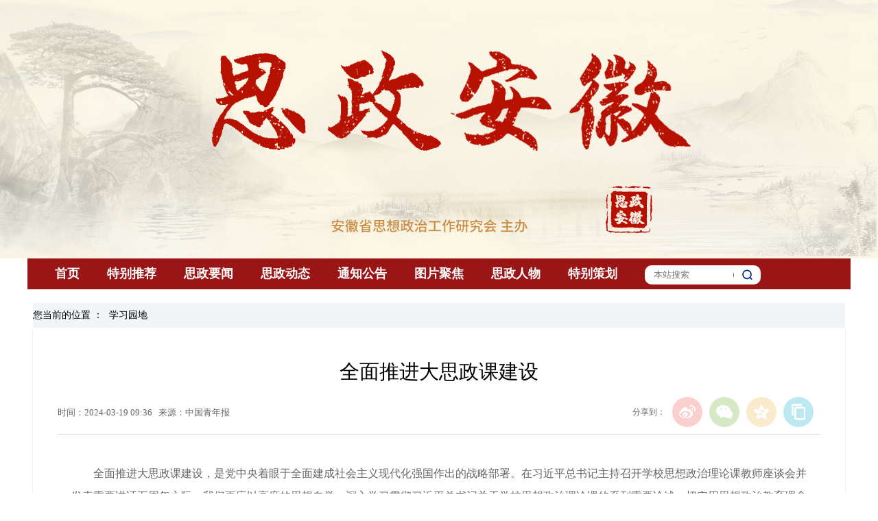

--- FILE ---
content_type: text/html
request_url: http://szah.anhuinews.com/xxyd/202403/t20240319_7448501.html
body_size: 6989
content:
<!DOCTYPE html>
<html>

<head>
    <link rel="shortcut icon" type="image/x-icon" href="http://szah.anhuinews.com/material/images/szah_icon_01.png">
    <meta charset="utf-8">
    <title>全面推进大思政课建设</title>
 <script src="http://szah.anhuinews.com/material/js/html5media.min.js"></script>
</head>
<link rel="stylesheet" href="http://szah.anhuinews.com/material/css/szah_index2.css" />
<link rel="stylesheet" href="http://szah.anhuinews.com/material/css/szah_index.css" />
<script type="text/javascript" src="http://szah.anhuinews.com/material/js/jquery-1.7.1.min.js"></script>

<body>
<!--通用头部start-->
<div class="top_img">
    <a href=""><img src="http://szah.anhuinews.com/material/images/szah_top_img.jpg" /></a>
</div>
<div class="width1200 nav clearfix">
    <ul>
        <li>
            <a href="http://szah.anhuinews.com/">首页</a>
        </li> <li>
            <a href="http://szah.anhuinews.com/szyw/tbtjsz/">特别推荐</a>
        </li>
          <li>
            <a href="http://szah.anhuinews.com/szyw/">思政要闻</a>
        </li>
        <li>
            <a href="http://szah.anhuinews.com/szdt/">思政动态</a>
        </li>
         <li>
            <a href="http://szah.anhuinews.com/sztzgg/">通知公告</a>
        </li>  <li>
            <a href="http://szah.anhuinews.com/sztpjj/">图片聚焦</a>
        </li>
        <li>
            <a href="http://szah.anhuinews.com/szrw/">思政人物</a>
        </li>
       <!--
        <li>
            <a href="http://szah.anhuinews.com/wlkt/">网络课堂</a>
        </li>
        <li>
            <a href="http://szah.anhuinews.com/szsp/">思政视频</a>
        </li>-->
        <li>
            <a href="http://szah.anhuinews.com/tbch/">特别策划</a>
        </li>
        <li>
            <form action="http://soso.anhuinews.com/" name="searchForm" method="get">
                <input type="text" name="keywords" id="text" value="" placeholder="本站搜索" />
                <input id="param1" type="hidden" name="channelId" value="48315" />
                <input type="submit" value="" id="sub" onclick="isnull(keywords.value)" />
            </form>
        </li>
    </ul>
</div>
<script>
    function isnull(keywords) {
        console.log(keywords);
        keywords = String(keywords);
        console.log(keywords);
        var str = keywords.replace(/(^\s*)|(\s*$)/g, '');
        console.log(str);
        if (str == '' || str == undefined || str == null) {
            alert("请输入检索内容");
            return;
        } else {
            document.getElementById("search_form").submit();
        }
    }
</script>
<!--通用头部end-->


<!--enorth cms page [ enorth parse_date="2020/01/02 08:57:51.051", cost="12", server=":=$encp$=:a1e15fc8ef6237dc056d1d17b89509da98c68325cd429999", error_count="0"]-->

<div class="posit width1184 pading">
    您当前的位置 ：
    <a href="../" title="学习园地" class="CurrChnlCls">学习园地</a>
</div>
</div>

<!--content 内容区域-->
<div class="content_1 clearfix width1184">


    <div class="right">
        <div class="right_content clearfix" style="text-align: center;">
               <h1
                        style="color:#135b95;font-size:22px;color: rgb(0, 51, 102);margin-bottom:0px;text-align:center;">
                    
                </h1>
                <h1 id='wm_xl_title' style="margin: 15px 0px;font-size:29px;text-align:center;"></h1>
                <h1
                        style="text-align: center;margin-top: 15px;color:#135b95;font-size:22px;color: rgb(0, 51, 102);margin-top:0px;">
                    
                </h1>
                <script>
                    var oTitle = ""

                    if (oTitle.length === 0) {
                        document.getElementById('wm_xl_title').innerHTML = '全面推进大思政课建设'
                    } else {
                        document.getElementById('wm_xl_title').innerHTML = oTitle
                    }
                </script>
            <div class="clearfie"><h1 style="font-size: 13px;
    font-weight: normal;
    width: auto;
    float: left;
    padding-top: 13px;">时间：2024-03-19 09:36&nbsp&nbsp 来源：中国青年报</h1>
 <div id='ops_share' style="float:right"></div>
    <script type="text/javascript" src="http://szah.anhuinews.com/material/js/share_qr2019dwb.js" charset="utf-8"></script>                
</div>



            <div class="info">
                
                    <p style="text-align: left;">　　全面推进大思政课建设，是党中央着眼于全面建成社会主义现代化强国作出的战略部署。在习近平总书记主持召开学校思想政治理论课教师座谈会并发表重要讲话五周年之际，我们更应以高度的思想自觉，深入学习贯彻习近平总书记关于学校思想政治理论课的系列重要论述，切实用思想政治教育理念武装头脑、坚定信念、指导实践、推动工作，为全面推进大思政课繁荣发展贡献力量。</p><p style="text-align: left;">　　战略性认知：大思政课建设是建构思想政治教育发展体系的题中要义</p><p style="text-align: left;">　　习近平总书记关于学校思想政治理论课的系列重要论述，把思政课置于中华民族伟大复兴的历史新征程去考量，深刻凸显了习近平总书记对思政课价值导向的战略认知，其蕴含的价值理念和现实意蕴对中国式现代化的成功推进具有重大战略价值和指导作用。</p><p style="text-align: left;">　　明确大思政课建设的指导思想和战略地位。习近平总书记明确要求“坚持改革创新，推进大中小学思想政治教育一体化建设，提高思政课的针对性和吸引力”，从改革的视角进一步明确了思政课建设关乎党的事业的兴衰成败，为大思政课建设指明了方向、拓展了思政课发展空间，为全面建设好大思政课提供了具体的战略方向引领、战略政策部署、战略举措创新。</p><p style="text-align: left;">　　明晰大思政课建设的制度体系和政策引导力。党的十八大以来，尤其是近5年来，党和国家针对思想政治理论课建设出台了一系列文件，进一步完善了思政课建设的制度体系，健全了思想政治理论课有效实施的顶层设计和制度建构，为全面开展大思政课建设提供了政策遵循和目标，大思政课建设的制度体系呈现出全面发展的局面。</p><p style="text-align: left;">　　明晰大思政课建设的治理格局和体系建构。5年来，新时代大思政课建设实现了贯通中央到地方、教师到学生、上级到下级等全方位的理念升华，盘活了校内到校外、学校到社会等横向发展资源，其思政课建构形态实现了递归式发展，课程思政和思政课堂的协同推进使大思政课建设格局得到有效拓展。</p><p style="text-align: left;">　　系统性谋划：大思政课建设是深耕思想政治教育理论升华的关键一招</p><p style="text-align: left;">　　习近平总书记指出，“学校思想政治工作不是单纯一条线的工作，而应该是全方位的”“思政课教师要有知识视野，除了具有马克思主义理论功底之外，还要广泛涉猎其他哲学社会科学以及自然科学的知识”。因此，大思政课建设应深耕思想政治教育的理论基础，扎实挖掘潜蕴于马克思主义基本原理中的思想理论、核心要义、主旨结构等内容，依循现实国情和国际意识形态演进规律，积极推动大思政课理论创新，努力走出一条新路子。</p><p style="text-align: left;">　　大力挖掘大思政课内容体系，建立比较完整的思想政治理论基础体系。5年来，以习近平新时代中国特色社会主义思想为核心内容的课程体系陆续得以有效建立。在课程教材建设层面，各大高校均已开设“习近平新时代中国特色社会主义思想概论”课，出版了《习近平新时代中国特色社会主义思想概论》教材；在课程融合建设方面，思政课的其他各门课程均采取有机渗透的“课程思政”方式，将习近平新时代中国特色社会主义思想全面融入本课程教学，形成了具有时代意涵、反映中国智慧、体悟人民情怀的大思政课内容体系。</p><p style="text-align: left;">　　全面构建必修课与选择性必修课并存发展的多维思政课课程体系。新的思政课课程方案增加了选择性必修课程，使其课程建设更具个性化、知识化、科学化。</p><p style="text-align: left;">　　全面创新马克思主义理论和中共党史党建学。形成了一级学科互补发展的大思政课知识体系、学科体系、学术体系、教材体系、话语体系等，为大思政课走向制度化、效能化、体系化奠定了深厚的理论基础和理论指向。</p><p style="text-align: left;">　　实践性应对与解答：大思政课建设是推动思想政治教育效能发力的价值旨归</p><p style="text-align: left;">　　大思政课建设强调理论和实践的高度统一，其实践性旨在突出思想政治教育效能的精准发力，使其形成家庭思政、学校思政、社会思政、网络思政等的实践统一。实践过程中，建设主体实现了从相对单一化的“学校思政小课堂”向“党委统一领导、党政齐抓共管、有关部门各负其责、全社会协同配合”的协调发展格局的拓展，实现了共建共促共享的生动局面。</p><p style="text-align: left;">　　创新大思政课教学模式、教学方法的探索。实现了主动性升华，各种研究型、互动式、参与式、体验式、翻转式、混合式、数字式等教学方法丰富多彩，教学面貌呈现出个性化、多维化、体验化的发展趋势。</p><p style="text-align: left;">　　大思政课教学与科学研究呈现出良性发展的势头。5年来，从中央到地方，一批富有特色的“高校思政课研究专项”课题项目实现了普惠性延展，各类重大攻关项目和一般项目都在增加思政课研究的比重，各类思政课论文、期刊、报纸、媒体等都实现了跨越式发展，极大激发了广大思政课教师开展大思政课教学与科学研究的积极性、主动性和创造性。</p><p style="text-align: left;">　　积极开展全国高校大思政课教学活动。比如，开展展示活动、集体备课活动、省校思政精品创建活动等，形成了一系列教育活动品牌、思政教学能手、思政教育先进个人、思政研究基地、思政研究智库等，极大地激发了全国教育行政部门、高校、企业、家庭等主体共同参与大思政课建设的内生动力，有效提升了广大思政课教师特别是青年教师参与思政、阐释思政、建言资政的积极性、主动性，盘活了全国大思政课建设的创新动能和实践力度。</p><p style="text-align: left;">　　（作者系西安电子科技大学马克思主义学院讲师，上海市习近平新时代中国特色社会主义思想研究中心研究员。）</p>
<div style="text-align: center;" class='pageStyle'>
    <style>
        .pageStyle span{
            color: #fff;
            margin-left: 10px;
            margin-right: 10px;
            display: inline-block;
            padding:0px 15px;
            text-align: center;
            background: #1c8dd5;
            height: 32px;
            line-height: 32px;
        }

        .pageStyle a{
            margin-left: 10px;
            margin-right: 10px;
            display: inline-block;
            padding:0px 15px;
            text-align: center;
            border:1px solid #e0e0e0;
            color:#333333;
            height: 32px;
            line-height: 32px;
        }
    </style>
    
</div>
                
                
                

            </div>

        </div>
    </div>
</div>

<!--footer-->
<!--思政安徽通用底部start-->
<script>
function sizel(){
        	$(".addCs").remove();
			if(/Android|webOS|iPhone|iPod|BlackBerry/i.test(navigator.userAgent)) {
				$("head").append('<link rel="stylesheet" href="http://szah.anhuinews.com/material/css/szah_indexAdd.css" class="addCs">')

			} else {
				$(".addCs").remove();
			}
        }
        sizel();
        
		$(window).resize(function() {
			 sizel();
		});


</script>
<div class="footer">
    <div class="width1200">
        <p>
            <span>安徽省思想政治工作研究会  主办</span>
            <span>中安在线  承办  （未经允许请勿复制或者镜像）</span>
        </p> <p>联系电话：0551-65175217-8033   联系邮箱：szah99@163.com </p>
        <p>
            互联网新闻信息服务许可证：34120170002 新增电信经营业务许可证：皖B2—20080023
        </p>
        <p>信息网络传播试听节目许可证：1208228</p>
    </div>
</div>
<!--思政安徽通用底部end-->
<script>
    var _hmt = _hmt || [];
    (function() {
        var hm = document.createElement("script");
        hm.src = "https://hm.baidu.com/hm.js?10fb7db7151360f8141037f96327a98b";
        var s = document.getElementsByTagName("script")[0];
        s.parentNode.insertBefore(hm, s);
    })();
</script>
<!--enorth cms page [ enorth parse_date="2020/03/24 09:44:52.052", cost="5", server=":=$encp$=:a1e15fc8ef6237dc056d1d17b89509da98c68325cd429999", error_count="0"]-->
 <div id="NewsArticleID" style="display:none;"></div>
<div id="NewsArticleTitle" style="display:none;">全面推进大思政课建设</div>
<div id="NewsEditionNumber" style="display:none;">48325</div>
<div id="NewsEditionName" style="display:none;">学习园地</div>
<div id="NewsArticleType" style="display:none;">新闻</div>
<div id="NewsArticleSource" style="display:none;">0</div>
<div id="NewsArticleAuthor" style="display:none;"></div>
<div id="ReserveCustomField" style="display:none;">961</div>
<div id="NewsArticlePubDay" style="display:none;">2024-03-19</div>
<div id="NewsArticleAuthorOfDepartment" style="display:none;"></div>
<script>
    var thisurl = window.location.href;
    var docid = thisurl.substring(thisurl.lastIndexOf("_")+1,thisurl.lastIndexOf("."));
    document.getElementById('NewsArticleID').innerHTML=docid;
</script>


<script id="_trs_ta_js" src="//ta.trs.cn/c/js/ta.js?mpid=2955" async="async" defer="defer"></script>
<script>
$(document).ready(function() {
    var _hmt = _hmt || [];
    (function() {
        var hm = document.createElement("script");
        hm.src = "https://hm.baidu.com/hm.js?10fb7db7151360f8141037f96327a98b";
        var s = document.getElementsByTagName("script")[0];
        s.parentNode.insertBefore(hm, s);
    })();
});
</script>
<script src="http://res.wx.qq.com/open/js/jweixin-1.4.0.js"></script>
  <script src="http://qzonestyle.gtimg.cn/qzone/qzact/common/share/share.js"></script>
<style>
    #contentId{
        display: none;
    }
</style>
<script type="text/template" id='contentId'>
　　全面推进大思政课建设，是党中央着眼于全面建成社会主义现代化强国作出的战略...</script>

<script>
    $(function(){
       
       
        var oContentVal=""
        var oAbstract=''
        var oTitle = '全面推进大思政课建设'

        var oContent = ""
        
            
                oContent = document.getElementById('contentId').innerHTML.replace(/\n/gm, '')
     
        

        var oTitle = oTitle.replace(/<[^>]+>/g,"");
        if(oAbstract.length>0){
            oContentVal=oAbstract
        }else{
            oContentVal=oContent.replace(/<.*?>/g,"").replace(/[\r\n]/g,"");        
        }
  
        //qq分享

          setShareInfo({
        title:oTitle, // 分享标题
        summary:oContentVal, // 分享内容
        pic:'http://szah.anhuinews.com/material/images/szah.jpg', // 分享图片
        url:'./t20240319_7448501.html' // 分享链接
    });
       
        var signUrl = window.location.href.split('#')[0];
        $.ajax({
            url: "http://soso.anhuinews.com/JSAuthorize/getAuthentication",
            method: "post",
            data: {
                signUrl: signUrl
            },
            success: function (data) {
                if (data.status === '1') {
                    wx.config({
                        debug: false,
                        appId: data.info.appid,
                        timestamp: data.info.timestamp,
                        nonceStr: data.info.nonceStr,
                        signature: data.info.signature,
                        jsApiList: ['onMenuShareTimeline', 'updateAppMessageShareData','updateTimelineShareData']
                    });

                    wx.ready(function () {
                        // config信息验证后会执行ready方法，所有接口调用都必须在config接口获得结果之后，config是一个客户端的异步操作，所以如果需要在页面加载时就调用相关接口，则须把相关接口放在ready函数中调用来确保正确执行。对于用户触发时才调用的接口，则可以直接调用，不需要放在ready函数中。
                        // alert("ok");
        
                        wx.updateAppMessageShareData({
                            title: '全面推进大思政课建设', // 分享标题
                            desc: oContentVal, // 分享描述
                            link: "http://szah.anhuinews.com/xxyd/202403/t20240319_7448501.html", // 分享链接，该链接域名或路径必须与当前页面对应的公众号JS安全域名一致
                            imgUrl: 'http://szah.anhuinews.com/material/images/szah.jpg', // 分享图标
                            success: function () {
                                // 设置成功
                            }
                        });

                        wx.updateTimelineShareData({
                            title: '全面推进大思政课建设', // 分享标题
                            link: "http://szah.anhuinews.com/xxyd/202403/t20240319_7448501.html", // 分享链接，该链接域名或路径必须与当前页面对应的公众号JS安全域名一致
                            imgUrl: 'http://szah.anhuinews.com/material/images/szah.jpg', // 分享图标
                            success: function () {
                                // 设置成功
                            }
                        });

                    });
                }
            }
        });

    })
</script>
<div style='display:none' id='isOriginal'>0</div>
</body>
<script type="text/javascript">
    jQuery(".banner_content>.left").slide({
        titCell: ".banner_list>ul li",
        mainCell: ".ul_list_banner",
        trigger: "click",
        autoPlay: true
    });
    $(".size_ss").click(function() {
        if($("#search").css("display") == "none") {
            $("#search").css("display", "block");
        } else {
            $("#search").css("display", "none");
        }
    });
</script>

</html>
<!--enorth cms page [ enorth parse_date="2020/01/02 09:18:15.015", cost="82", server=":=$encp$=:a1e15fc8ef6237dc056d1d17b89509da98c68325cd429999", error_count="0"]-->

--- FILE ---
content_type: text/css
request_url: http://szah.anhuinews.com/material/css/szah_index2.css
body_size: 3509
content:
* {
	padding: 0px;
	margin: 0px;
}

body,
html {
	width: 100%;
	height: auto;
	font: 12px/1.5 Microsoft YaHei, Arial, sans-serif;
}
form{
	margin-block-end: 0rem;
}
a {
	text-decoration: none;
}

ul li {
	list-style: none;
}

img {
	border: none;
}

.clearfix:after {
	content: "";
	display: block;
	clear: both;
}

.clearfie{
	border-bottom: 1px solid #DCDCDC; 
	font-size: 12px; 
	color: #666; 
	padding-bottom:54px; 
	margin: 40 20px 0 10px; 
	font-weight: normal;
}


.left {
	float: left;
}

.right {
	float: right;
}

.ell {
	white-space: nowrap;
	overflow: hidden;
	text-overflow: ellipsis;
}

.center {
	text-align: center;
}

.width1184 {
	max-width: 1184px;
	width: 100%;
	margin: 0px auto;
	position: relative;
}

.maxwidth1920 {
	max-width: 1920px;
	width: 100%;
}

.pading {
	width: 94%;
	padding: 0px 3%;
}


/*椤堕儴鏍峰紡璁剧疆*/

.top_content {
	background: url(../images/top_bg.jpg) no-repeat top center;
	background-size: 100% auto;
	margin: 0px auto;
}

.top_content>.logo {
	padding: 6% 0px 4% 0px;
}

.top_content>.logo>a {
	display: block;
	width: 46.45%;
}

.top_content>.logo>a img {
	display: block;
	width: 100%;
}

.nav_top {
	background: #144a99;
	height: 2.2rem;
	line-height: 2.2rem;
	position: relative;
	overflow: hidden;
}

.nav_top>ul li {
	margin: 0px 3.5%;
	float: left;
}

.nav_top>ul li a {
	color: white;
	font-size: 0.75rem;
}

.nav_top>form {
	position: relative;
}

.nav_top>form input {
	width: 10rem;
	height: 33px;
	background: none;
	border: none;
	outline: none;
	background: white;
	border-radius: 15px;
	text-indent: 1rem;
}

.nav_top>form .submit {
	position: absolute;
	right: 10px;
	top: 0px;
	height: 17px;
}

.nav_top>form .submit input {
	width: 30px;
	height: 17px;
	position: relative;
	top: 0px;
	display: block;
}

.bq_content_bannner>.tile {
	font-size: 1.16666rem;
	font-weight: bold;
	text-align: center;
	margin: 2% 0px 1% 0px;
}

.bq_content_bannner>.tile a {
	color: #144a99;
}

.bq_content_bannner>.text {
	font-size: 0.58333rem;
	width: 90%;
	margin: 0px auto;
	color: #333333;
	text-indent: 1rem;
	margin-bottom: 24px;
}

.bq_content_bannner>.text a {
	color: #144a99;
	line-height: 1.5rem;
}

.bq_content_bannner>.banner_content>.left {
	width: 53.31%;
	height: 15.5rem;
	position: relative;
	overflow: hidden;
}

.bq_content_bannner>.banner_content>.right {
	width: 43.43%;
	overflow: hidden;
	position: relative;
}

.bq_content_bannner>.banner_content>.leftul {
	height: 100%;
}

.bq_content_bannner>.banner_content>.left>ul>li {
	position: relative;
	width: 100%;
	height: 15.5rem;
}

.bq_content_bannner>.banner_content>.left>ul>li>a>img,
.banner>ul>li>a {
	display: block;
	width: 100%;
	height: 15.5rem;
}

.bq_content_bannner>.banner_content>.left>ul>li>p {
	position: absolute;
	bottom: 0px;
	padding: 1% 3%;
	color: white;
	background: rgba(0, 0, 0, 0.5);
	width: 94%;
	font-size: 0.875rem;
}

.bq_content_bannner>.banner_content>.left>ul>li>p span {
	display: block;
	width: 68%;
	font-size: 0.75rem;
}

.size_ss {
	position: absolute;
	right: 1rem;
	top: 0px;
	width: 2rem;
	display: none;
	cursor: pointer;
}

#search {
	display: none;
}

#wd {
	height: 35px;
	width: 217px;
	border: 1px solid #DDDDDD;
	border-right: none;
	border-radius: 3px 0px 0px 3px;
	font-size: 14px;
	text-indent: 10px;
	float: left;
	box-sizing: border-box
}

#search-btn {
	cursor: pointer;
	width: 45px;
	height: 35px;
	float: left;
	border: 1px solid #525358;
	background-color: #525358;
	border-radius: 0px 3px 3px 0px;
}

.mod-title1 {
	height: 35px;
	overflow: hidden;
	background: #525358;
	padding: 0 10px;
	margin-bottom: 0px;
}

.mod-title1 h2 {
	font-size: 14px;
	color: #fff;
	display: block;
	line-height: 35px;
	_line-height: 32px;
	float: left;
}

.pic-list li {
	border-bottom: 1px solid #eee;
	overflow: hidden;
	width: 100%;
	padding: 10px 5px;
}

#lchange {
	position: fixed;
	z-index: 1000;
	top: 39px;
	width: 50%;
	height: 100%;
	background-color: #F8F8F8;
	background-image: -webkit-gradient(linear, 0 0, 0 100%, color-stop(0, #c), color-stop(0.02, #333), color-stop(1, #222));
	background-image: -moz-linear-gradient(top, #333, #666 2%, #222);
	background-image: -o-linear-gradient(top, #333, #666 2%, #222);
	padding: 0;
	text-align: center;
	overflow: hidden;
}

#lchange_di {
	position: fixed;
	z-index: 1001;
	bottom: 0;
	width: 50%;
	height: 36px;
	display: none;
	background-color: #F8F8F8;
	padding-right: 5px;
	text-align: right;
	overflow: hidden;
}

#lchange li {
	padding: 4px 0 4px 0;
	border-bottom: 1px solid #eee;
	border-top: 1px solid #fff;
}

#lchange img {
	width: 40px;
	display: inline-block;
	line-height: 30px;
	margin-right: 10px;
}

.lchange a {
	font-size: 18px;
	display: inline-block;
	line-height: 30px;
	text-decoration: none;
	color: #969696
}

.banner_list {
	position: absolute;
	right: 5%;
	bottom: 4%;
	z-index: 111;
}

.banner_list>ul li {
	float: left;
	width: 20px;
	height: 4px;
	background: white;
	margin-left: 10px;
}

.banner_list>ul li.on {
	background: #e30920;
}

.bq_content_bannner>.banner_content>.right>.title {
	text-align: center;
	margin-bottom: 3%;
}

.bq_content_bannner>.banner_content>.right>.title a {
	color: #333333;
	font-size: 0.91666rem;
}

.bq_content_bannner>.banner_content>.right>.text {
	color: #333333;
	font-size: 0.58333rem;
	padding-bottom: 4.5%;
	border-bottom: 1px dashed #bbbbbb;
	margin-bottom: 2.5%;
	line-height: 1rem;
	text-indent: 1rem;
}

.bq_content_bannner>.banner_content>.right>.text a {
	color: #144a99;
}

.ul_list li {
	position: relative;
	margin: 12px 0px;
	padding-left: 3%;
}

.ul_list li:before {
	content: "";
	display: inline-block;
	width: 3px;
	height: 3px;
	background: #666666;
	position: absolute;
	margin-right: 6px;
	left: 0px;
	top: 50%;
	margin-top: -2px;
}

.ul_list li:last-child {
	margin-bottom: 0px;
}

.ul_list li a {
	display: inline-block;
	width: 70%;
	white-space: nowrap;
	overflow: hidden;
	text-overflow: ellipsis;
	color: #000000;
	font-size: 0.666rem;
}

.ul_list li span {
	position: absolute;
	right: 0px;
	color: #818080;
	font-size: 0.666rem;
}


/*绗簩妯″潡*/

.pic_list {
	border: 1px solid #e3e3e3;
	margin: 1.8rem auto 1.7rem auto;
	max-height: 94px;
	box-sizing: border-box;
	padding: 0.5rem 0px !important;
}

.pic_list ul li {
	float: left;
	margin: 0px 4.5%;
}


/*.pic_list ul li:last-child{
	margin-right:0px;
}*/

.pic_list ul li a,
.pic_list ul li a img {
	display: block;
	width: 100%;
}


/*绗笁妯″潡*/

.bq_content>.left {
	width: 51.94%;
}

.bq_content>.right {
	width: 45.69%;
}

.title_1 {
	border-bottom: 1px solid #eeeeee;
	margin-bottom: 5.2%;
	position: relative;
}

.title_1>a:first-child {
	color: white;
	font-size: 0.8333rem;
	display: inline-block;
	background: url(../images/wz_bg.png) no-repeat center;
	width: 6rem;
	background-size: 100% 100%;
	text-align: center;
	padding-right: 0.5rem;
	height: 1.5rem;
	line-height: 1.5rem;
}

.title_1>a.more {
	right: 0px;
	position: absolute;
	font-size: 0.666rem;
	color: #333333;
	top: 1px;
}


/*.bq_content>.right{
	margin-top:20px;
}*/


/*绗洓妯″潡*/

.banner_pic {
	margin: 36px auto;
}

.banner_pic>a,
.banner_pic>a img {
	display: block;
	width: 100%;
}


/*绗簲妯″潡*/

.text_2 {
	border-bottom: 2px solid #e5e5e5;
	padding-bottom: 10px;
	position: relative;
	overflow: hidden;
	margin: 2.5% 0px;
}

.text_2 a {
	color: #144a99;
	font-size: 0.8333rem;
	position: relative;
	font-weight: bold;
}

.text_2 a:before {
	content: "";
	width: 4px;
	height: 1rem;
	background: #b93430;
	display: inline-block;
	position: relative;
	top: 0.2rem;
	margin-right: 10px;
}

.text_2 a:after {
	content: "";
	width: 100%;
	height: 4px;
	background: #0068b7;
	display: inline-block;
	position: absolute;
	bottom: -14px;
	left: 0px;
}

.czff {
	background: #f4f3f3;
	padding: 2.5% 0px;
}

.czff>.left {
	width: 43.58%;
}

.czff>.left img {
	display: block;
	width: 90%;
	float: right;
}

.czff>.right img {
	display: block;
	width: 90%;
	float: left;
}

.czff>.right {
	width: 49%;
}


/*鍙嬫儏閾炬帴*/

.yqlj>ul>li {
	float: left;
	margin-right: 4%;
	display: block;
	height: 24px;
	line-height: 24px;
	padding: 0.2rem 0px;
}

.yqlj {
	margin-top: 37px;
	margin-bottom: 1.5%;
}

.yqlj>ul>li>a {
	color: #646464;
	font-size: 0.666rem;
}

.footer {
	background: #0c3a96;
	padding: 2% 0px;
}

.footer p,
.footer div {
	text-align: center;
	margin-top: 1%;
}

.footer p,
.footer div a {
	color: white;
	font-size: 0.666rem;
}


/*鍐呭椤甸潰涓殑鏍峰紡*/

.posit {
	height: 1.5rem;
	line-height: 1.5rem;
	color: black;
	font-size: 0.5833rem;
	background: #f1f5f8;
}

.posit a {
	color: black;
	display: inline-block;
	margin-left: 5px;
}

.posit span {
	margin-left: 10px;
}

.content_1 {
	padding-top: 1.2rem;
	margin-bottom: 40px;
	box-shadow: 0px 1px 2px #d6d5d5;
	padding-bottom: 4%;
}

.content_1>.left {
	width: 15.37%;
}

.content_1>.left>ul li {
	color: #362b2f;
	font-size: 0.8rem;
	text-align: center;
	margin-bottom: 2px;
}

.content_1>.left>ul li:last-child {
	margin-right: 0px;
}

.content_1>.left>ul li.data,
.content_1>.left>ul li.ly {
        font-size: 1rem;
}

.content_1>.left>ul li.ly {
	margin-top: 20px;
}

.content_1>.left>ul li.ly span {
	display: block;
}

.content_1>.left>ul li.wx {
	margin-top: 20px;
}
.content_1>.left>ul li.ly a{
	color:#362b2f;
}
.content_1>.right {
	width: 100%;
	box-sizing: border-box;
}

.right_content {
	width: 94%;
	margin: 0px auto;
}

.right_content>.title {
	color: #333333;
	font-size: 1.4911rem;
	text-align: center;
        margin-bottom:20px;
        font-weight: 600;
}

.right_content>.text {
	color: #000000;
	font-size: 0.666rem;
	line-height: 1.2rem;
	text-indent: 1rem;
	margin-top: 30px;
}

.right_content>.pic {
	width: 70%;
	margin: 0px auto;
	margin-top: 30px;
}

.right_content>.pic>img {
	display: block;
	width: 100%;
}


/*鍒嗛〉鍒楄〃椤甸潰*/

.right_content>.title1 {
	background: #f1f5f8;
	margin-bottom: 20px;
	height: 100%;
}

.right_content>.title1 span {
	color: white;
	font-size: 0.75rem;
	background: #144a99;
	display: inline-block;
	padding: 0.2rem 1rem;
	height: 100%;
}

.content_2 {
	padding-top: 30px;
}

.content_2>.left {
	width: 20.53%;
}

.content_2>.right {
	width: 78.63%;
	border:none;
}

.left_list {
	width: 90%;
	margin: 0px auto;
	/*border:1px solid #e8e8e8;*/
	box-sizing: border-box;
}

.left_list>p {
	color: white;
	font-size: 0.75rem;
	/*background: #144a99;*/
        background: url(../images/nav_bg2.png) no-repeat top center;
        background-size: 100% 100%;
	display: inline-block;
	padding: 0.2rem 0px;
	width: 100%;
	text-align: center;
	height: 100%;
}

.left_list>p img {
	display: block;
	width: 100%;
}

.left_list>ul li {
	width: 90%;
	background: #f1f5f8;
	text-align: center;
	padding: 0px 5%;
}
.left_list>ul li a {
	color: #666666;
	font-size: 0.6666rem;
	display: block;
	border-bottom: 1px solid #ebeced;
	width: 100%;
	height: 100%;
	padding: 0.5rem 0px;
}
.left_list>ul li:hover a{
	color:#144a99;
}
.page {
	height: 1.5rem;
	margin:10% auto 5% auto;
	padding-left:25%;
}

.page p {
	height: 1.5rem;
	line-height: 1.5rem;
	float: left;
	margin-left:0.2rem;
	display: inline;
	background: #FFF;
	border: 1px solid #e4e4e4;
	text-align: center;
	font-size:0.5888rem;
	/*font-family:"寰蒋闆呴粦"; */
	font-weight: normal;
	font-family: Arial, Helvetica, sans-serif;
	position: relative;
	overflow: hidden;
}

.page p.pagenum {
	width: 1.5rem;
}

.page p.pagenum a {
	width: 1.5rem;
	height: 1.5rem;
	line-height: 1.5rem;
	display: block;
}

.page p a {
	color: #666;
}

.page p.pagebtn {
	width: 1.5rem;
}

.page p.pagebtn a {
	width: 1.5rem;
	height: 1.5rem;
	line-height: 1.5rem;
	display: block;
}

.page p.curr,
.page p.on {
	background: #144a99;
}

.page p.curr a,
.page p.on a {
	color: #FFF;
}

.newslistright ul li {
	height: 1.5rem;
	line-height: 1.5rem
}

@media (min-width:1184px) {
	html {
		font-size: 24px;
	}
	.pading {
		width: 100%;
		padding: 0px;
	}
	.bq_content>.right {
		margin-top: 0px;
	}
	.ul_list li:before {
		width: 4px;
		height: 4px;
		margin-top: -2px;
	}
}

@media (min-width:550px) and (max-width:1183px) {
	html {
		font-size: 20px;
	}
	.bq_content_bannner>.banner_content>.left {
		height: 13.5rem;
	}
	.info center img{
		width:80% !important;
		height:auto !important;
		margin:0px auto;
	}
	
}

@media (max-width:1183px) {
	.ul_list li {
		margin: 0px 0px;
	}
	.page {
	padding-left:0%;
	    margin-left: -22%;
	}
	.right_content{
		width:96%;
		padding:0px 2%;
	}
	.info{
		padding:0px !important;
	}
	
}

@media (min-width:921px) and (max-width:1184px) {
	.nav_top>ul li {
		margin: 0px 2.5%;
	}
}

@media (min-width:688px) and (max-width:920px) {
	.nav_top>ul li {
		margin: 0px 1.5%;
	}
}

@media (max-width:687px) {
	.nav_top>ul li {
		margin: 0px 1.5%;
	}
	.nav_top>form {
		display: none !important;
	}
	.size_ss {
		display: inline-block;
	}
}

@media (max-width:549px) {
	.left {
		float: inherit !important;
		width: 94% !important;
		padding: 0px 3% !important;
	}
	.left:after {
		content: "";
		display: block;
		clear: both;
	}
	.right {
		float: inherit !important;
		width: 96% !important;
		padding: 0px 2% !important;
		border:none !important;
		box-sizing: inherit !important;
	}
	.info center img{
		width:100% !important;
		height:auto !important;
		margin:0px auto;
	}
	.bq_content_bannner>.banner_content>.right {
		margin-top: 20px;
	}
	.czff>.left img {
		width: 80%;
		margin: 0px auto;
		float: none;
	}
	.czff>.right img {
		width: 80%;
		margin: 0px auto;
		float: none;
	}
	.nav_top>ul li {
		margin: 0px 1%;
	}
	.content_1>.left>ul li {
		float: left;
		height: 35px;
		display: block;
		position: relative;
		top: 0.2rem;
		margin-right: 0px;
	}
	.content_1>.left>ul li img {
		display: block;
	}
	.content_1>.left>ul li.data {
		margin: 0px 5px;
		top: 0rem;
	}
	.content_1>.left>ul li.ly {
		/* width: 115px; */
		margin-top: 0px;
		top: 0rem;
		font-size:14px !important;
	}
	.content_1>.left>ul li.ly span {
		display: inline;
	}
	.content_1>.left>ul li.wx {
		margin-top: 0px;
		top: 0rem;
	}
	.content_1>.left>ul li.wb {
		top: 0rem;
	}
	.content_1>.left>ul li img {
		width: 56%;
		display: block;
		margin: 0px auto;
	}
	.content_1>.right {
		border: none;
	}
	.content_2>.left {
		float: left !important;
		width: 20.53% !important;
		padding: 0px !important;
	}
	.content_2>.right {
		float: right !important;
		width: 78.63% !important;
		padding: 0px !important;
		margin-top: 0px !important;
	}
}

.left_list>ul li.on{
	
	background: #dbeefc;
	
}
.info{ margin:20px auto 0px; padding:20px;font-size:16px;color:#666666;  line-height:33px;}
.info p{ margin-bottom:20px;}

--- FILE ---
content_type: text/css
request_url: http://szah.anhuinews.com/material/css/szah_index.css
body_size: 4576
content:
* {
	padding: 0px;
	margin: 0px;
}

body,
html {
	width: 100%;
	height: 100%;
	max-width: 1920px;
	font-family: "microsoft yahei";
	margin: 0px auto;
	min-width:1200px;
}

a {
	text-decoration: none;
}
a:hover {
	color:red;
}

ul li {
	list-style: none;
}

img {
	border: none;
}

.clearfix:after {
	content: "";
	display: block;
	clear: both;
}

.ell {
	text-overflow: ellipsis;
	white-space: nowrap;
	overflow: hidden;
}

.left {
	float: left;
}

.right {
	float: right;
}

.width1200 {
	width: 1200px;
	margin: 0px auto;
        margin-bottom: 20px;
}
.top_img img{
	display: block;
	width:100%;
}
.nav{
	background:#9a1516;
	height:45px;
	line-height:45px;
}
.nav ul li{
	float: left;
	color:white;
	font-size:18px;
	margin-left:40px;
}
.nav ul li a{
	color:white;
        font-weight: 600;
}
.nav ul li #text{
	outline:none;
	border-radius:10px;
	border:none;
	height:28px;
	text-indent:1em;
	line-height:28px;
}

.tt{
	text-align: center;
	font-size:35px;
	font-weight: bold;
	margin:30px 0px;
}
.tt a{
	color:#b71101;
} 
.tt_box .left{
	width:633px;
	height:370px;
	position: relative;
}
.tt_boxul li{
	position: relative;
	width:100%;
	height:370px;
	position: relative;
}
.tt_boxul li img{
	display: block;
	width:100%;
	height:100%;
}
.tt_boxul li p{
	position: absolute;
	bottom:0px;
	background:rgba(0,0,0,0.4);
	width:96%;
	padding:6px 2%;
	overflow: hidden;
}
.tt_boxul li p a{
	color:white;
	font-size:16px;
	display: block;
	width:80%;
	overflow: hidden;
}

.tt_box .right{
	width:518px;
}
.ullist li{
	font-size:17px;
        text-overflow: ellipsis;
	white-space: nowrap;
	overflow: hidden;
	margin:20px 0px;
	display: block;
}
.ullist li:before{
	content:"";
	display: inline-block;
	width:5px;
	height:5px;
	background:#686868;
	position: relative;
	top:-2px;
	margin-right:12px;
}
.ullist li a{margin-right:15px;
	color:#000;
}

.width620{
	width:620px;
}
.width540{
	width:540px;
}

.title a{
	float: right;
	color:#969696;
	font-size:16px;
	position: relative;
	top:10px;
}
.banner_i img{
	display: block;
	margin:2px 0px 10px 0;
}

.slide_box {
	margin-top: 0px;
	margin-bottom:38px;
	position: relative;
	overflow: hidden;
	margin-top:38px;
}

.slide_box ul li {
	width: 296px;
    margin-right: 4px;
    float: left;
}
.slide_box ul li p{
	text-align: center;
	margin-top:5px;
}
.slide_box ul li img {
	display: block;
	width: 100%;
	height: 180px;
}
.slide_box .prev {
	left:10px;
}

.slide_box .prev,
.slide_box .next {
	background: url(http://szah.anhuinews.com/material/images/szah_left1.png) no-repeat;
	width: 19px;
	height:35px;
	position: absolute;
	top:113px;
}

.slide_box .next {
	background: url(http://szah.anhuinews.com/material/images/szah_right1.png) no-repeat;
	right:10px;
}

.width785{
	width:785px;
}
.width386{
	width:386px;
}

.content_2 .right>span img{
	display: inline-block;
	width:185px;
	height:107px;
}
.list_1{
	padding-left:278px;
	position: relative;
	height:147px;
	overflow:hidden;
	padding-bottom:35px;
}
.list_1:after{
	content:"";
	width:100%;
	height:1px;
	background:#eee;
	position: absolute;
	bottom:15px;
	left:0;
}
.list_2:after{
	display: none;
}
.list_1>a{
	position: absolute;
	left:0px;
	top:0px;
}
.list_1>a img{
	display: block;
	width:260px;
	height:147px;
}
.title2{
	margin-bottom:10px;
}
.title2 a{
	font-size:20px;
	color:#333534;
	font-weight:bold;
}
.text{
	font-size:14px;
	color:#bbb;
}
.text a{
	color:#9a1516;
}
.lj{
	margin-bottom:30px;
        margin-top: 15px;       
}
.lj a{
	color:#020001;
	position: relative;
	margin-left:25px;
	font-size:16px;
}
.footer{
	background:#9a1415;
	text-align: center;
	color:white;
	line-height:30px;
	padding:30px 0px;
	font-size:14px;
}
form{
	position: relative;
}
#sub{
	position: absolute;
	right:10px;
	background: url(http://szah.anhuinews.com/material/images/szah_ss.jpg) no-repeat;
	width:36px;
	height:17px;
	border: none;
	outline:none;
	top:15px;
}
.btn {
	position: absolute;
	bottom: 12px;
	right: 20px;
	z-index: 11;
}

.btn ul li {
	width:18px;
	height:6px;
	background: white;
	margin-left: 6px;
	float: left;
	cursor: pointer;
}


.btn ul li.on {
	background: #e30a1f;
}

.img_li li{
	float: left;
	width:185px;
}
.img_li li img{
	display: block;
	width:100%;
	height:107px;
}

.img_li li .bt{
	display: block;
	text-align: center;
	margin:10px 0px 15px 0px;
	color:#000;
	font-size:16px;
}
.ullist7 li{
	margin:9px 0px;
}

@media screen and (min-width: 0px) and (max-width: 767px)
#wm_xl_title {
    font-size: 20px !important;
    font-weight: bold !important;
    margin-left: 3px !important;
}

.content_1 h1{font-weight: normal;}

--- FILE ---
content_type: application/javascript
request_url: http://szah.anhuinews.com/material/js/share_qr2019dwb.js
body_size: 9175
content:
var qrcode = function() {
    var j = function(x, n) {
            var F = 236;
            var E = 17;
            var r = x;
            var t = g[n];
            var p = null;
            var A = 0;
            var l = null;
            var v = new Array();
            var B = {};
            var y = function(H, G) {
                    A = r * 4 + 17;
                    p = function(L) {
                        var J = new Array(L);
                        for (var K = 0; K < L; K += 1) {
                            J[K] = new Array(L);
                            for (var I = 0; I < L; I += 1) {
                                J[K][I] = null
                            }
                        }
                        return J
                    }(A);
                    u(0, 0);
                    u(A - 7, 0);
                    u(0, A - 7);
                    w();
                    m();
                    D(H, G);
                    if (r >= 7) {
                        s(H)
                    }
                    if (l == null) {
                        l = o(r, t, v)
                    }
                    z(l, G)
                };
            var u = function(I, G) {
                    for (var H = -1; H <= 7; H += 1) {
                        if (I + H <= -1 || A <= I + H) {
                            continue
                        }
                        for (var J = -1; J <= 7; J += 1) {
                            if (G + J <= -1 || A <= G + J) {
                                continue
                            }
                            if ((0 <= H && H <= 6 && (J == 0 || J == 6)) || (0 <= J && J <= 6 && (H == 0 || H == 6)) || (2 <= H && H <= 4 && 2 <= J && J <= 4)) {
                                p[I + H][G + J] = true
                            } else {
                                p[I + H][G + J] = false
                            }
                        }
                    }
                };
            var q = function() {
                    var J = 0;
                    var I = 0;
                    for (var H = 0; H < 8; H += 1) {
                        y(true, H);
                        var G = f.getLostPoint(B);
                        if (H == 0 || J > G) {
                            J = G;
                            I = H
                        }
                    }
                    return I
                };
            var m = function() {
                    for (var G = 8; G < A - 8; G += 1) {
                        if (p[G][6] != null) {
                            continue
                        }
                        p[G][6] = (G % 2 == 0)
                    }
                    for (var H = 8; H < A - 8; H += 1) {
                        if (p[6][H] != null) {
                            continue
                        }
                        p[6][H] = (H % 2 == 0)
                    }
                };
            var w = function() {
                    var M = f.getPatternPosition(r);
                    for (var I = 0; I < M.length; I += 1) {
                        for (var H = 0; H < M.length; H += 1) {
                            var K = M[I];
                            var G = M[H];
                            if (p[K][G] != null) {
                                continue
                            }
                            for (var J = -2; J <= 2; J += 1) {
                                for (var L = -2; L <= 2; L += 1) {
                                    if (J == -2 || J == 2 || L == -2 || L == 2 || (J == 0 && L == 0)) {
                                        p[K + J][G + L] = true
                                    } else {
                                        p[K + J][G + L] = false
                                    }
                                }
                            }
                        }
                    }
                };
            var s = function(J) {
                    var I = f.getBCHTypeNumber(r);
                    for (var H = 0; H < 18; H += 1) {
                        var G = (!J && ((I >> H) & 1) == 1);
                        p[Math.floor(H / 3)][H % 3 + A - 8 - 3] = G
                    }
                    for (var H = 0; H < 18; H += 1) {
                        var G = (!J && ((I >> H) & 1) == 1);
                        p[H % 3 + A - 8 - 3][Math.floor(H / 3)] = G
                    }
                };
            var D = function(L, K) {
                    var J = (t << 3) | K;
                    var I = f.getBCHTypeInfo(J);
                    for (var H = 0; H < 15; H += 1) {
                        var G = (!L && ((I >> H) & 1) == 1);
                        if (H < 6) {
                            p[H][8] = G
                        } else {
                            if (H < 8) {
                                p[H + 1][8] = G
                            } else {
                                p[A - 15 + H][8] = G
                            }
                        }
                    }
                    for (var H = 0; H < 15; H += 1) {
                        var G = (!L && ((I >> H) & 1) == 1);
                        if (H < 8) {
                            p[8][A - H - 1] = G
                        } else {
                            if (H < 9) {
                                p[8][15 - H - 1 + 1] = G
                            } else {
                                p[8][15 - H - 1] = G
                            }
                        }
                    }
                    p[A - 8][8] = (!L)
                };
            var z = function(L, H) {
                    var J = -1;
                    var Q = A - 1;
                    var K = 7;
                    var G = 0;
                    var O = f.getMaskFunction(H);
                    for (var I = A - 1; I > 0; I -= 2) {
                        if (I == 6) {
                            I -= 1
                        }
                        while (true) {
                            for (var N = 0; N < 2; N += 1) {
                                if (p[Q][I - N] == null) {
                                    var M = false;
                                    if (G < L.length) {
                                        M = (((L[G] >>> K) & 1) == 1)
                                    }
                                    var P = O(Q, I - N);
                                    if (P) {
                                        M = !M
                                    }
                                    p[Q][I - N] = M;
                                    K -= 1;
                                    if (K == -1) {
                                        G += 1;
                                        K = 7
                                    }
                                }
                            }
                            Q += J;
                            if (Q < 0 || A <= Q) {
                                Q -= J;
                                J = -J;
                                break
                            }
                        }
                    }
                };
            var C = function(Q, T) {
                    var I = 0;
                    var W = 0;
                    var U = 0;
                    var H = new Array(T.length);
                    var L = new Array(T.length);
                    for (var O = 0; O < T.length; O += 1) {
                        var P = T[O].dataCount;
                        var G = T[O].totalCount - P;
                        W = Math.max(W, P);
                        U = Math.max(U, G);
                        H[O] = new Array(P);
                        for (var R = 0; R < H[O].length; R += 1) {
                            H[O][R] = 255 & Q.getBuffer()[R + I]
                        }
                        I += P;
                        var M = f.getErrorCorrectPolynomial(G);
                        var V = c(H[O], M.getLength() - 1);
                        var J = V.mod(M);
                        L[O] = new Array(M.getLength() - 1);
                        for (var R = 0; R < L[O].length; R += 1) {
                            var N = R + J.getLength() - L[O].length;
                            L[O][R] = (N >= 0) ? J.getAt(N) : 0
                        }
                    }
                    var S = 0;
                    for (var R = 0; R < T.length; R += 1) {
                        S += T[R].totalCount
                    }
                    var X = new Array(S);
                    var K = 0;
                    for (var R = 0; R < W; R += 1) {
                        for (var O = 0; O < T.length; O += 1) {
                            if (R < H[O].length) {
                                X[K] = H[O][R];
                                K += 1
                            }
                        }
                    }
                    for (var R = 0; R < U; R += 1) {
                        for (var O = 0; O < T.length; O += 1) {
                            if (R < L[O].length) {
                                X[K] = L[O][R];
                                K += 1
                            }
                        }
                    }
                    return X
                };
            var o = function(N, M, J) {
                    var H = e.getRSBlocks(N, M);
                    var G = d();
                    for (var I = 0; I < J.length; I += 1) {
                        var L = J[I];
                        G.put(L.getMode(), 4);
                        G.put(L.getLength(), f.getLengthInBits(L.getMode(), N));
                        L.write(G)
                    }
                    var K = 0;
                    for (var I = 0; I < H.length; I += 1) {
                        K += H[I].dataCount
                    }
                    if (G.getLengthInBits() > K * 8) {
                        throw new Error("code length overflow. (" + G.getLengthInBits() + ">" + K * 8 + ")")
                    }
                    if (G.getLengthInBits() + 4 <= K * 8) {
                        G.put(0, 4)
                    }
                    while (G.getLengthInBits() % 8 != 0) {
                        G.putBit(false)
                    }
                    while (true) {
                        if (G.getLengthInBits() >= K * 8) {
                            break
                        }
                        G.put(F, 8);
                        if (G.getLengthInBits() >= K * 8) {
                            break
                        }
                        G.put(E, 8)
                    }
                    return C(G, H)
                };
            B.addData = function(H) {
                var G = i(H);
                v.push(G);
                l = null
            };
            B.isDark = function(H, G) {
                if (H < 0 || A <= H || G < 0 || A <= G) {
                    throw new Error(H + "," + G)
                }
                return p[H][G]
            };
            B.getModuleCount = function() {
                return A
            };
            B.make = function() {
                y(false, q())
            };
            B.createTableTag = function(K, I) {
                K = K || 2;
                I = (typeof I == "undefined") ? "auto" : I;
                var G = "";
                G += '<table style="';
                G += " border-width: 0px; border-style: none;";
                G += " border-collapse: collapse;";
                G += " padding: 0px; margin:" + I + ";";
                G += '">';
                G += "<tbody>";
                for (var H = 0; H < B.getModuleCount(); H += 1) {
                    G += "<tr>";
                    for (var J = 0; J < B.getModuleCount(); J += 1) {
                        G += '<td style="';
                        G += " border-width: 0px; border-style: none;";
                        G += " border-collapse: collapse;";
                        G += " padding: 0px; margin: 0px;";
                        G += " width: " + K + "px;";
                        G += " height: " + K + "px;";
                        G += " background-color: ";
                        G += B.isDark(H, J) ? "#000000" : "#ffffff";
                        G += ";";
                        G += '"/>'
                    }
                    G += "</tr>"
                }
                G += "</tbody>";
                G += "</table>";
                return G
            };
            return B
        };
    j.stringToBytes = function(n) {
        var l = new Array();
        for (var m = 0; m < n.length; m += 1) {
            var o = n.charCodeAt(m);
            l.push(o & 255)
        }
        return l
    };
    j.createStringToBytes = function(o, n) {
        var m = function() {
                var z = a(o);
                var p = function() {
                        var v = z.read();
                        if (v == -1) {
                            throw new Error()
                        }
                        return v
                    };
                var r = 0;
                var s = {};
                while (true) {
                    var x = z.read();
                    if (x == -1) {
                        break
                    }
                    var w = p();
                    var u = p();
                    var t = p();
                    var q = String.fromCharCode((x << 8) | w);
                    var y = (u << 8) | t;
                    s[q] = y;
                    r += 1
                }
                if (r != n) {
                    throw new Error(r + " != " + n)
                }
                return s
            }();
        var l = "?".charCodeAt(0);
        return function(t) {
            var q = new Array();
            for (var r = 0; r < t.length; r += 1) {
                var u = t.charCodeAt(r);
                if (u < 128) {
                    q.push(u)
                } else {
                    var p = m[t.charAt(r)];
                    if (typeof p == "number") {
                        if ((p & 255) == p) {
                            q.push(p)
                        } else {
                            q.push(p >>> 8);
                            q.push(p & 255)
                        }
                    } else {
                        q.push(l)
                    }
                }
            }
            return q
        }
    };
    var h = {
        MODE_NUMBER: 1 << 0,
        MODE_ALPHA_NUM: 1 << 1,
        MODE_8BIT_BYTE: 1 << 2,
        MODE_KANJI: 1 << 3
    };
    var g = {
        L: 1,
        M: 0,
        Q: 3,
        H: 2
    };
    var b = {
        PATTERN000: 0,
        PATTERN001: 1,
        PATTERN010: 2,
        PATTERN011: 3,
        PATTERN100: 4,
        PATTERN101: 5,
        PATTERN110: 6,
        PATTERN111: 7
    };
    var f = function() {
            var o = [
                [],
                [6, 18],
                [6, 22],
                [6, 26],
                [6, 30],
                [6, 34],
                [6, 22, 38],
                [6, 24, 42],
                [6, 26, 46],
                [6, 28, 50],
                [6, 30, 54],
                [6, 32, 58],
                [6, 34, 62],
                [6, 26, 46, 66],
                [6, 26, 48, 70],
                [6, 26, 50, 74],
                [6, 30, 54, 78],
                [6, 30, 56, 82],
                [6, 30, 58, 86],
                [6, 34, 62, 90],
                [6, 28, 50, 72, 94],
                [6, 26, 50, 74, 98],
                [6, 30, 54, 78, 102],
                [6, 28, 54, 80, 106],
                [6, 32, 58, 84, 110],
                [6, 30, 58, 86, 114],
                [6, 34, 62, 90, 118],
                [6, 26, 50, 74, 98, 122],
                [6, 30, 54, 78, 102, 126],
                [6, 26, 52, 78, 104, 130],
                [6, 30, 56, 82, 108, 134],
                [6, 34, 60, 86, 112, 138],
                [6, 30, 58, 86, 114, 142],
                [6, 34, 62, 90, 118, 146],
                [6, 30, 54, 78, 102, 126, 150],
                [6, 24, 50, 76, 102, 128, 154],
                [6, 28, 54, 80, 106, 132, 158],
                [6, 32, 58, 84, 110, 136, 162],
                [6, 26, 54, 82, 110, 138, 166],
                [6, 30, 58, 86, 114, 142, 170]
            ];
            var l = (1 << 10) | (1 << 8) | (1 << 5) | (1 << 4) | (1 << 2) | (1 << 1) | (1 << 0);
            var q = (1 << 12) | (1 << 11) | (1 << 10) | (1 << 9) | (1 << 8) | (1 << 5) | (1 << 2) | (1 << 0);
            var n = (1 << 14) | (1 << 12) | (1 << 10) | (1 << 4) | (1 << 1);
            var p = {};
            var m = function(r) {
                    var s = 0;
                    while (r != 0) {
                        s += 1;
                        r >>>= 1
                    }
                    return s
                };
            p.getBCHTypeInfo = function(r) {
                var s = r << 10;
                while (m(s) - m(l) >= 0) {
                    s ^= (l << (m(s) - m(l)))
                }
                return ((r << 10) | s) ^ n
            };
            p.getBCHTypeNumber = function(r) {
                var s = r << 12;
                while (m(s) - m(q) >= 0) {
                    s ^= (q << (m(s) - m(q)))
                }
                return (r << 12) | s
            };
            p.getPatternPosition = function(r) {
                return o[r - 1]
            };
            p.getMaskFunction = function(r) {
                switch (r) {
                case b.PATTERN000:
                    return function(t, s) {
                        return (t + s) % 2 == 0
                    };
                case b.PATTERN001:
                    return function(t, s) {
                        return t % 2 == 0
                    };
                case b.PATTERN010:
                    return function(t, s) {
                        return s % 3 == 0
                    };
                case b.PATTERN011:
                    return function(t, s) {
                        return (t + s) % 3 == 0
                    };
                case b.PATTERN100:
                    return function(t, s) {
                        return (Math.floor(t / 2) + Math.floor(s / 3)) % 2 == 0
                    };
                case b.PATTERN101:
                    return function(t, s) {
                        return (t * s) % 2 + (t * s) % 3 == 0
                    };
                case b.PATTERN110:
                    return function(t, s) {
                        return ((t * s) % 2 + (t * s) % 3) % 2 == 0
                    };
                case b.PATTERN111:
                    return function(t, s) {
                        return ((t * s) % 3 + (t + s) % 2) % 2 == 0
                    };
                default:
                    throw new Error("bad maskPattern:" + r)
                }
            };
            p.getErrorCorrectPolynomial = function(s) {
                var r = c([1], 0);
                for (var t = 0; t < s; t += 1) {
                    r = r.multiply(c([1, k.gexp(t)], 0))
                }
                return r
            };
            p.getLengthInBits = function(s, r) {
                if (1 <= r && r < 10) {
                    switch (s) {
                    case h.MODE_NUMBER:
                        return 10;
                    case h.MODE_ALPHA_NUM:
                        return 9;
                    case h.MODE_8BIT_BYTE:
                        return 8;
                    case h.MODE_KANJI:
                        return 8;
                    default:
                        throw new Error("mode:" + s)
                    }
                } else {
                    if (r < 27) {
                        switch (s) {
                        case h.MODE_NUMBER:
                            return 12;
                        case h.MODE_ALPHA_NUM:
                            return 11;
                        case h.MODE_8BIT_BYTE:
                            return 16;
                        case h.MODE_KANJI:
                            return 10;
                        default:
                            throw new Error("mode:" + s)
                        }
                    } else {
                        if (r < 41) {
                            switch (s) {
                            case h.MODE_NUMBER:
                                return 14;
                            case h.MODE_ALPHA_NUM:
                                return 13;
                            case h.MODE_8BIT_BYTE:
                                return 16;
                            case h.MODE_KANJI:
                                return 12;
                            default:
                                throw new Error("mode:" + s)
                            }
                        } else {
                            throw new Error("type:" + r)
                        }
                    }
                }
            };
            p.getLostPoint = function(B) {
                var u = B.getModuleCount();
                var v = 0;
                for (var D = 0; D < u; D += 1) {
                    for (var t = 0; t < u; t += 1) {
                        var A = 0;
                        var z = B.isDark(D, t);
                        for (var s = -1; s <= 1; s += 1) {
                            if (D + s < 0 || u <= D + s) {
                                continue
                            }
                            for (var y = -1; y <= 1; y += 1) {
                                if (t + y < 0 || u <= t + y) {
                                    continue
                                }
                                if (s == 0 && y == 0) {
                                    continue
                                }
                                if (z == B.isDark(D + s, t + y)) {
                                    A += 1
                                }
                            }
                        }
                        if (A > 5) {
                            v += (3 + A - 5)
                        }
                    }
                }
                for (var D = 0; D < u - 1; D += 1) {
                    for (var t = 0; t < u - 1; t += 1) {
                        var w = 0;
                        if (B.isDark(D, t)) {
                            w += 1
                        }
                        if (B.isDark(D + 1, t)) {
                            w += 1
                        }
                        if (B.isDark(D, t + 1)) {
                            w += 1
                        }
                        if (B.isDark(D + 1, t + 1)) {
                            w += 1
                        }
                        if (w == 0 || w == 4) {
                            v += 3
                        }
                    }
                }
                for (var D = 0; D < u; D += 1) {
                    for (var t = 0; t < u - 6; t += 1) {
                        if (B.isDark(D, t) && !B.isDark(D, t + 1) && B.isDark(D, t + 2) && B.isDark(D, t + 3) && B.isDark(D, t + 4) && !B.isDark(D, t + 5) && B.isDark(D, t + 6)) {
                            v += 40
                        }
                    }
                }
                for (var t = 0; t < u; t += 1) {
                    for (var D = 0; D < u - 6; D += 1) {
                        if (B.isDark(D, t) && !B.isDark(D + 1, t) && B.isDark(D + 2, t) && B.isDark(D + 3, t) && B.isDark(D + 4, t) && !B.isDark(D + 5, t) && B.isDark(D + 6, t)) {
                            v += 40
                        }
                    }
                }
                var C = 0;
                for (var t = 0; t < u; t += 1) {
                    for (var D = 0; D < u; D += 1) {
                        if (B.isDark(D, t)) {
                            C += 1
                        }
                    }
                }
                var x = Math.abs(100 * C / u / u - 50) / 5;
                v += x * 10;
                return v
            };
            return p
        }();
    var k = function() {
            var l = new Array(256);
            var n = new Array(256);
            for (var m = 0; m < 8; m += 1) {
                l[m] = 1 << m
            }
            for (var m = 8; m < 256; m += 1) {
                l[m] = l[m - 4] ^ l[m - 5] ^ l[m - 6] ^ l[m - 8]
            }
            for (var m = 0; m < 255; m += 1) {
                n[l[m]] = m
            }
            var o = {};
            o.glog = function(p) {
                if (p < 1) {
                    throw new Error("glog(" + p + ")")
                }
                return n[p]
            };
            o.gexp = function(p) {
                while (p < 0) {
                    p += 255
                }
                while (p >= 256) {
                    p -= 255
                }
                return l[p]
            };
            return o
        }();

    function c(m, l) {
        if (typeof m.length == "undefined") {
            throw new Error(m.length + "/" + l)
        }
        var n = function() {
                var r = 0;
                while (r < m.length && m[r] == 0) {
                    r += 1
                }
                var q = new Array(m.length - r + l);
                for (var p = 0; p < m.length - r; p += 1) {
                    q[p] = m[p + r]
                }
                return q
            }();
        var o = {};
        o.getAt = function(p) {
            return n[p]
        };
        o.getLength = function() {
            return n.length
        };
        o.multiply = function(s) {
            var q = new Array(o.getLength() + s.getLength() - 1);
            for (var r = 0; r < o.getLength(); r += 1) {
                for (var p = 0; p < s.getLength(); p += 1) {
                    q[r + p] ^= k.gexp(k.glog(o.getAt(r)) + k.glog(s.getAt(p)))
                }
            }
            return c(q, 0)
        };
        o.mod = function(s) {
            if (o.getLength() - s.getLength() < 0) {
                return o
            }
            var r = k.glog(o.getAt(0)) - k.glog(s.getAt(0));
            var p = new Array(o.getLength());
            for (var q = 0; q < o.getLength(); q += 1) {
                p[q] = o.getAt(q)
            }
            for (var q = 0; q < s.getLength(); q += 1) {
                p[q] ^= k.gexp(k.glog(s.getAt(q)) + r)
            }
            return c(p, 0).mod(s)
        };
        return o
    }
    var e = function() {
            var m = [
                [1, 26, 19],
                [1, 26, 16],
                [1, 26, 13],
                [1, 26, 9],
                [1, 44, 34],
                [1, 44, 28],
                [1, 44, 22],
                [1, 44, 16],
                [1, 70, 55],
                [1, 70, 44],
                [2, 35, 17],
                [2, 35, 13],
                [1, 100, 80],
                [2, 50, 32],
                [2, 50, 24],
                [4, 25, 9],
                [1, 134, 108],
                [2, 67, 43],
                [2, 33, 15, 2, 34, 16],
                [2, 33, 11, 2, 34, 12],
                [2, 86, 68],
                [4, 43, 27],
                [4, 43, 19],
                [4, 43, 15],
                [2, 98, 78],
                [4, 49, 31],
                [2, 32, 14, 4, 33, 15],
                [4, 39, 13, 1, 40, 14],
                [2, 121, 97],
                [2, 60, 38, 2, 61, 39],
                [4, 40, 18, 2, 41, 19],
                [4, 40, 14, 2, 41, 15],
                [2, 146, 116],
                [3, 58, 36, 2, 59, 37],
                [4, 36, 16, 4, 37, 17],
                [4, 36, 12, 4, 37, 13],
                [2, 86, 68, 2, 87, 69],
                [4, 69, 43, 1, 70, 44],
                [6, 43, 19, 2, 44, 20],
                [6, 43, 15, 2, 44, 16],
                [4, 101, 81],
                [1, 80, 50, 4, 81, 51],
                [4, 50, 22, 4, 51, 23],
                [3, 36, 12, 8, 37, 13],
                [2, 116, 92, 2, 117, 93],
                [6, 58, 36, 2, 59, 37],
                [4, 46, 20, 6, 47, 21],
                [7, 42, 14, 4, 43, 15],
                [4, 133, 107],
                [8, 59, 37, 1, 60, 38],
                [8, 44, 20, 4, 45, 21],
                [12, 33, 11, 4, 34, 12],
                [3, 145, 115, 1, 146, 116],
                [4, 64, 40, 5, 65, 41],
                [11, 36, 16, 5, 37, 17],
                [11, 36, 12, 5, 37, 13],
                [5, 109, 87, 1, 110, 88],
                [5, 65, 41, 5, 66, 42],
                [5, 54, 24, 7, 55, 25],
                [11, 36, 12, 7, 37, 13],
                [5, 122, 98, 1, 123, 99],
                [7, 73, 45, 3, 74, 46],
                [15, 43, 19, 2, 44, 20],
                [3, 45, 15, 13, 46, 16],
                [1, 135, 107, 5, 136, 108],
                [10, 74, 46, 1, 75, 47],
                [1, 50, 22, 15, 51, 23],
                [2, 42, 14, 17, 43, 15],
                [5, 150, 120, 1, 151, 121],
                [9, 69, 43, 4, 70, 44],
                [17, 50, 22, 1, 51, 23],
                [2, 42, 14, 19, 43, 15],
                [3, 141, 113, 4, 142, 114],
                [3, 70, 44, 11, 71, 45],
                [17, 47, 21, 4, 48, 22],
                [9, 39, 13, 16, 40, 14],
                [3, 135, 107, 5, 136, 108],
                [3, 67, 41, 13, 68, 42],
                [15, 54, 24, 5, 55, 25],
                [15, 43, 15, 10, 44, 16],
                [4, 144, 116, 4, 145, 117],
                [17, 68, 42],
                [17, 50, 22, 6, 51, 23],
                [19, 46, 16, 6, 47, 17],
                [2, 139, 111, 7, 140, 112],
                [17, 74, 46],
                [7, 54, 24, 16, 55, 25],
                [34, 37, 13],
                [4, 151, 121, 5, 152, 122],
                [4, 75, 47, 14, 76, 48],
                [11, 54, 24, 14, 55, 25],
                [16, 45, 15, 14, 46, 16],
                [6, 147, 117, 4, 148, 118],
                [6, 73, 45, 14, 74, 46],
                [11, 54, 24, 16, 55, 25],
                [30, 46, 16, 2, 47, 17],
                [8, 132, 106, 4, 133, 107],
                [8, 75, 47, 13, 76, 48],
                [7, 54, 24, 22, 55, 25],
                [22, 45, 15, 13, 46, 16],
                [10, 142, 114, 2, 143, 115],
                [19, 74, 46, 4, 75, 47],
                [28, 50, 22, 6, 51, 23],
                [33, 46, 16, 4, 47, 17],
                [8, 152, 122, 4, 153, 123],
                [22, 73, 45, 3, 74, 46],
                [8, 53, 23, 26, 54, 24],
                [12, 45, 15, 28, 46, 16],
                [3, 147, 117, 10, 148, 118],
                [3, 73, 45, 23, 74, 46],
                [4, 54, 24, 31, 55, 25],
                [11, 45, 15, 31, 46, 16],
                [7, 146, 116, 7, 147, 117],
                [21, 73, 45, 7, 74, 46],
                [1, 53, 23, 37, 54, 24],
                [19, 45, 15, 26, 46, 16],
                [5, 145, 115, 10, 146, 116],
                [19, 75, 47, 10, 76, 48],
                [15, 54, 24, 25, 55, 25],
                [23, 45, 15, 25, 46, 16],
                [13, 145, 115, 3, 146, 116],
                [2, 74, 46, 29, 75, 47],
                [42, 54, 24, 1, 55, 25],
                [23, 45, 15, 28, 46, 16],
                [17, 145, 115],
                [10, 74, 46, 23, 75, 47],
                [10, 54, 24, 35, 55, 25],
                [19, 45, 15, 35, 46, 16],
                [17, 145, 115, 1, 146, 116],
                [14, 74, 46, 21, 75, 47],
                [29, 54, 24, 19, 55, 25],
                [11, 45, 15, 46, 46, 16],
                [13, 145, 115, 6, 146, 116],
                [14, 74, 46, 23, 75, 47],
                [44, 54, 24, 7, 55, 25],
                [59, 46, 16, 1, 47, 17],
                [12, 151, 121, 7, 152, 122],
                [12, 75, 47, 26, 76, 48],
                [39, 54, 24, 14, 55, 25],
                [22, 45, 15, 41, 46, 16],
                [6, 151, 121, 14, 152, 122],
                [6, 75, 47, 34, 76, 48],
                [46, 54, 24, 10, 55, 25],
                [2, 45, 15, 64, 46, 16],
                [17, 152, 122, 4, 153, 123],
                [29, 74, 46, 14, 75, 47],
                [49, 54, 24, 10, 55, 25],
                [24, 45, 15, 46, 46, 16],
                [4, 152, 122, 18, 153, 123],
                [13, 74, 46, 32, 75, 47],
                [48, 54, 24, 14, 55, 25],
                [42, 45, 15, 32, 46, 16],
                [20, 147, 117, 4, 148, 118],
                [40, 75, 47, 7, 76, 48],
                [43, 54, 24, 22, 55, 25],
                [10, 45, 15, 67, 46, 16],
                [19, 148, 118, 6, 149, 119],
                [18, 75, 47, 31, 76, 48],
                [34, 54, 24, 34, 55, 25],
                [20, 45, 15, 61, 46, 16]
            ];
            var l = function(p, q) {
                    var r = {};
                    r.totalCount = p;
                    r.dataCount = q;
                    return r
                };
            var o = {};
            var n = function(q, p) {
                    switch (p) {
                    case g.L:
                        return m[(q - 1) * 4 + 0];
                    case g.M:
                        return m[(q - 1) * 4 + 1];
                    case g.Q:
                        return m[(q - 1) * 4 + 2];
                    case g.H:
                        return m[(q - 1) * 4 + 3];
                    default:
                        return undefined
                    }
                };
            o.getRSBlocks = function(r, x) {
                var q = n(r, x);
                if (typeof q == "undefined") {
                    throw new Error("bad rs block @ typeNumber:" + r + "/errorCorrectLevel:" + x)
                }
                var p = q.length / 3;
                var v = new Array();
                for (var t = 0; t < p; t += 1) {
                    var u = q[t * 3 + 0];
                    var y = q[t * 3 + 1];
                    var w = q[t * 3 + 2];
                    for (var s = 0; s < u; s += 1) {
                        v.push(l(y, w))
                    }
                }
                return v
            };
            return o
        }();
    var d = function() {
            var l = new Array();
            var n = 0;
            var m = {};
            m.getBuffer = function() {
                return l
            };
            m.getAt = function(o) {
                var p = Math.floor(o / 8);
                return ((l[p] >>> (7 - o % 8)) & 1) == 1
            };
            m.put = function(o, q) {
                for (var p = 0; p < q; p += 1) {
                    m.putBit(((o >>> (q - p - 1)) & 1) == 1)
                }
            };
            m.getLengthInBits = function() {
                return n
            };
            m.putBit = function(p) {
                var o = Math.floor(n / 8);
                if (l.length <= o) {
                    l.push(0)
                }
                if (p) {
                    l[o] |= (128 >>> (n % 8))
                }
                n += 1
            };
            return m
        };
    var i = function(o) {
            var n = h.MODE_8BIT_BYTE;
            var l = o;
            var m = j.stringToBytes(o);
            var p = {};
            p.getMode = function() {
                return n
            };
            p.getLength = function(q) {
                return m.length
            };
            p.write = function(q) {
                for (var r = 0; r < m.length; r += 1) {
                    q.put(m[r], 8)
                }
            };
            return p
        };
    var a = function(p) {
            var r = p;
            var l = 0;
            var m = 0;
            var n = 0;
            var q = {};
            q.read = function() {
                while (n < 8) {
                    if (l >= r.length) {
                        if (n == 0) {
                            return -1
                        }
                        throw new Error("unexpected end of file./" + n)
                    }
                    var t = r.charAt(l);
                    l += 1;
                    if (t == "=") {
                        n = 0;
                        return -1
                    } else {
                        if (t.match(/^\s$/)) {
                            continue
                        }
                    }
                    m = (m << 6) | o(t.charCodeAt(0));
                    n += 6
                }
                var s = (m >>> (n - 8)) & 255;
                n -= 8;
                return s
            };
            var o = function(s) {
                    if (65 <= s && s <= 90) {
                        return s - 65
                    } else {
                        if (97 <= s && s <= 122) {
                            return s - 97 + 26
                        } else {
                            if (48 <= s && s <= 57) {
                                return s - 48 + 52
                            } else {
                                if (s == 43) {
                                    return 62
                                } else {
                                    if (s == 47) {
                                        return 63
                                    } else {
                                        throw new Error("c:" + s)
                                    }
                                }
                            }
                        }
                    }
                };
            return q
        };
    return j
}();
(function(a) {
if (typeof define === "function" && define.amd) {
    define([], a)
} else {
    if (typeof exports === "object") {
        module.exports = a()
    }
}
}(function() {
return qrcode
}));
(function() {
var a = ".ops_shareLayer ul,.ops_shareLayer li,.ops_shareLayer a,.ops_shareLayer i{margin:0px;padding:0px;}.ops_shareLayer{line-height:44px;}.ops_shareLayer .ops_tit{color:#666;float:left;margin-right:10px;}.ops_shareLayer .ops_icons{float:left;}.ops_shareLayer .ops_icons li{float:left;height:44px;width:44px;list-style:outside none none;margin-right:10px;}.ops_shareLayer .ops_icons a{float:left;border-radius:22px;-moz-border-radius:22px;-webkit-border-radius:22px;padding:10px;}.ops_shareLayer .ops_icons a i{background-image:url(http://www.people.com.cn/img/2012wbn/images/ops_icons_02.png);height:24px;width:24px;line-height:24px;display:block;cursor:pointer;}.ops_shareLayer .ops_icons a.icon_rmwb{background-color:#ebccd1;}.ops_shareLayer .ops_icons a.icon_rmwb:hover,.ops_shareLayer .ops_icons a.icon_rmwb:focus{background-color:#cb0000;}.ops_shareLayer .ops_icons a.icon_sina{background-color:#fccfcf;}.ops_shareLayer .ops_icons a.icon_sina:hover,.ops_shareLayer .ops_icons a.icon_sina:focus{background-color:#d9534f;}.ops_shareLayer .ops_icons a.icon_sina i{background-position:0 -50px;}.ops_shareLayer .ops_icons a.icon_weixin{background-color:#d6e9c6;}.ops_shareLayer .ops_icons a.icon_weixin:hover,.ops_shareLayer .ops_icons a.icon_weixin:focus{background-color:#5cb85c;}.ops_shareLayer .ops_icons a.icon_weixin i{background-position:0 -100px;}.ops_shareLayer .ops_icons a.icon_qzone{background-color:#faebcc;}.ops_shareLayer .ops_icons a.icon_qzone:hover,.ops_shareLayer .ops_icons a.icon_qzone:focus{background-color:#f0ad4e;}.ops_shareLayer .ops_icons a.icon_qzone i{background-position:0 -150px;}.ops_shareLayer .ops_icons a.icon_copy{background-color:#bce8f1;}.ops_shareLayer .ops_icons a.icon_copy:hover,.ops_shareLayer .ops_icons a.icon_copy:focus{background-color:#428bca;}.ops_shareLayer .ops_icons a.icon_copy i{background-position:0 -200px;}.weixin_popup{background:#fff none repeat scroll 0 0;border:1px solid #d8d8d8;padding:10px;position:fixed;z-index:11001;text-align:left;font-size:12px;color:#333;}.weixin_popup .weixin_popup_head{color:#000;font-weight:bold;height:16px;line-height:16px;position:relative;text-align:left;}.weixin_popup .weixin_popup_head .weixin_popup_close{color:#999;font-size:16px;height:16px;position:absolute;right:0;text-decoration:none;top:0;width:16px;}.weixin_popup .weixin_popup_main{TEXT-ALIGN: center;padding-top:10px;padding-bottom:10px;}.weixin_popup .weixin_popup_foot{color:#666;line-height:22px;text-align:left;}#weixin_qrcode{height:295px;left:333.5px;bottom:150px;width:240px;}";
var f = document.createElement("style");
f.type = "text/css";
document.getElementsByTagName("head")[0].appendChild(f);
if (f.styleSheet) {
    f.styleSheet.cssText = a
} else {
    f.textContent = a
}
var c = false;
var i = document.getElementById("ops_share");
var g = function() {
        var l = document.createElement("div");
        i.appendChild(l);
        l.className = "ops_shareLayer";
        var k = "";
        for (var j = 1; j < _opsShare.btns.length; j++) {
            k += '<li><a href="javascript:void(0)" onclick="_opsShare.share(\'' + _opsShare.btns[j].className + '\');return false;" class="' + _opsShare.btns[j].className + '" title=' + _opsShare.btns[j].title + "><i> </i></a></li>"
        }
        l.innerHTML = '<span class="ops_tit">分享到：</span><ul class="ops_icons">' + k + "</ul></div>"
    };
var b = function() {
        d();
        c.style.display = "block";
        c.style.left = document.body.clientWidth > c.offsetWidth ? (document.body.scrollLeft + ((document.body.clientWidth - c.offsetWidth) / 2)) + "px" : 0 + "px"
    };
var d = function() {
        if (c) {
            return
        }
        c = document.createElement("div");
        i.parentNode.insertBefore(c, i);
        c.id = "weixin_qrcode";
        c.className = "weixin_popup";
        c.style.display = "none";
        var k = '<div class="weixin_popup_head"><span>分享到微信朋友圈</span><a class="weixin_popup_close" id="weixin_close" onclick="hideWeixin();return false;" href="#">×</a> </div>';
        var j = '<div class="weixin_popup_foot">打开微信，点击底部的“发现”，<br>使用“扫一扫”即可将网页分享至朋友圈。 </div>';
        var l = document.createElement("div");
        l.className = "weixin_popup_main";
        l.innerHTML = h(window.location.href, 21, "L");
        c.innerHTML = k + j;
        c.insertBefore(l, c.lastChild)
    };
var h = function(n, m, l, k) {
        var j = qrcode(m || 21, l || "L");
        j.addData(n);
        j.make();
        return j.createTableTag()
    };
var e = function() {
        var j = window.location.href;
        if (window.clipboardData) {
            window.clipboardData.clearData();
            clipboardData.setData("Text", j);
            alert("复制成功！")
        } else {
            if (navigator.userAgent.indexOf("Opera") != -1) {
                window.location = j;
                alert("复制成功！")
            } else {
                if (window.netscape) {
                    try {
                        netscape.security.PrivilegeManager.enablePrivilege("UniversalXPConnect")
                    } catch (n) {
                        window.prompt("复制链接: Ctrl+C, 并点击确认或按下Enter键", j)
                    }
                    var l = Components.classes["@mozilla.org/widget/clipboard;1"].createInstance(Components.interfaces.nsIClipboard);
                    if (!l) {
                        return
                    }
                    var k = Components.classes["@mozilla.org/widget/transferable;1"].createInstance(Components.interfaces.nsITransferable);
                    if (!k) {
                        return
                    }
                    k.addDataFlavor("text/unicode");
                    var o = Components.classes["@mozilla.org/supports-string;1"].createInstance(Components.interfaces.nsISupportsString);
                    var p = j;
                    o.data = p;
                    k.setTransferData("text/unicode", o, p.length * 2);
                    var m = Components.interfaces.nsIClipboard;
                    if (!l) {
                        return false
                    }
                    l.setData(k, null, m.kGlobalClipboard);
                    alert("复制成功！")
                } else {
                    window.prompt("复制链接: Ctrl+C, 并点击确认或按下Enter键", j)
                }
            }
        }
    };
window._opsShare = {
    text: document.title,
    url: window.location.href,
    pic: "",
    btns: [{
        title: "人民微博",
        className: "icon_rmwb",
        url: "http://t.people.com.cn/bbsShare.action?url=[$url]&title=[$text]&showtype=&bigtype=&appkey=2592306546&pic=[$pic]&site=",
        width: 650,
        height: 500
    }, {
        title: "新浪微博",
        className: "icon_sina",
        url: "http://service.weibo.com/share/share.php?url=[$url]&title=[$text]&ralateUid=2286908003&source=人民网&sourceUrl=http%3A%2F%2Fwww.people.com.cn%2F&content=gb2312&pic=[$pic]",
        width: 650,
        height: 500
    }, {
        title: "微信",
        className: "icon_weixin",
        url: "",
        width: 612,
        height: 350
    }, {
        title: "QQ空间",
        className: "icon_qzone",
        url: "http://sns.qzone.qq.com/cgi-bin/qzshare/cgi_qzshare_onekey?url=[$url]&title=[$text]&pics=[$pic]&summary=",
        width: 612,
        height: 500
    }, {
        title: "复制地址",
        className: "icon_copy",
        url: "",
        width: 612,
        height: 500
    }],
    onload: function() {
        g()
    },
    share: function(k) {
        for (var j = 0; j < document.images.length; j++) {
            if (document.images[j].width >= 400 && document.images[j].height >= 300 || document.images[j].height >= 400 && document.images[j].width >= 300) {
                this.pic = document.images[j].src;
                break
            }
        }
        for (var j = 0; j < this.btns.length; j++) {
            if (this.btns[j].className == k) {
                switch (k) {
                case "icon_weixin":
                    b();
                    break;
                case "icon_copy":
                    e();
                    break;
                default:
                    url = this.btns[j].url;
                    url = url.replace(/\[\$text\]/g, encodeURIComponent(this.text));
                    url = url.replace(/\[\$pic\]/g, encodeURIComponent(this.pic));
                    url = url.replace(/\[\$url\]/g, encodeURIComponent(this.url));
                    window.open(url, "opsShare", "toolbar=0,status=0,resizable=1,width=" + this.btns[j].width + ",height=" + this.btns[j].height + ",left=" + Math.round(screen.width / 2 - this.btns[j].width / 2) + ",top=" + Math.round(screen.height / 2 - this.btns[j].height / 2));
                    break
                }
            }
        }
    }
};
if (typeof window._opsShare.onload == "function") {
    window._opsShare.onload()
}
})();

function hideWeixin() {
document.getElementById("weixin_qrcode").style.display = "none"
};